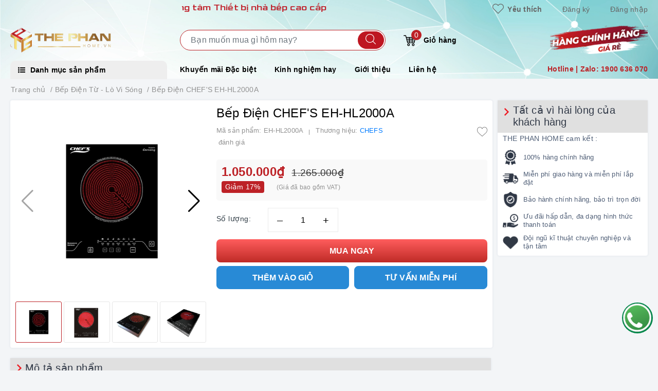

--- FILE ---
content_type: text/css
request_url: https://bizweb.dktcdn.net/100/395/483/themes/797509/assets/picbox.scss.css?1765094385211
body_size: 454
content:
#pbOverlay,#pbImage,#pbBottom,#pbCloseBtn{position:fixed;z-index:9999}#pbOverlay{left:0;top:0;width:100%;height:100%;background:#fff;cursor:pointer;transition:all 0.3s}#pbCloseBtn{top:10px;right:16px;display:block;width:45px;height:45px;background:url(//bizweb.dktcdn.net/100/395/483/themes/797509/assets/closebtn.png?1764065429813) no-repeat top left;background-size:cover}#pbImage{border:none;cursor:move}@media (min-width: 480px) and (max-width: 992px){#pbImage{height:81vh !important;top:77px !important}}#pbBottom{font-size:10px;text-align:center;color:#EEE;line-height:1.4em;left:50%;bottom:120px;width:400px;margin-left:-200px}#pbCaption{font-weight:bold;padding:4px;display:inline-block;background-color:rgba(0,0,0,0.7);zoom:1;opacity:0}#pbNav{display:block;width:200px;height:65px;margin:auto;margin-top:5px}#pbPrevBtn,#pbNextBtn,#pbZoomBtn{display:inline-block;width:70px;height:65px;outline:none;text-indent:-9000px;background:url(//bizweb.dktcdn.net/100/395/483/themes/797509/assets/ico_control_galery.png?1764065429813) no-repeat}#pbPrevBtn{background-position:-70px 0;float:left}#pbPrevBtn.pbgreyed{background-position:0 0}#pbNextBtn{background-position:-320px 0;float:right}#pbNextBtn.pbgreyed{background-position:-390px}#pbZoomBtn{width:60px;background-position:-140px 0;float:left}#pbZoomBtn.pbgreyed{background-position:-200px 0}#pbZoomBtn.pbzoomed{background-position:-260px 0}.pbLoading{background-color:#fff !important}
